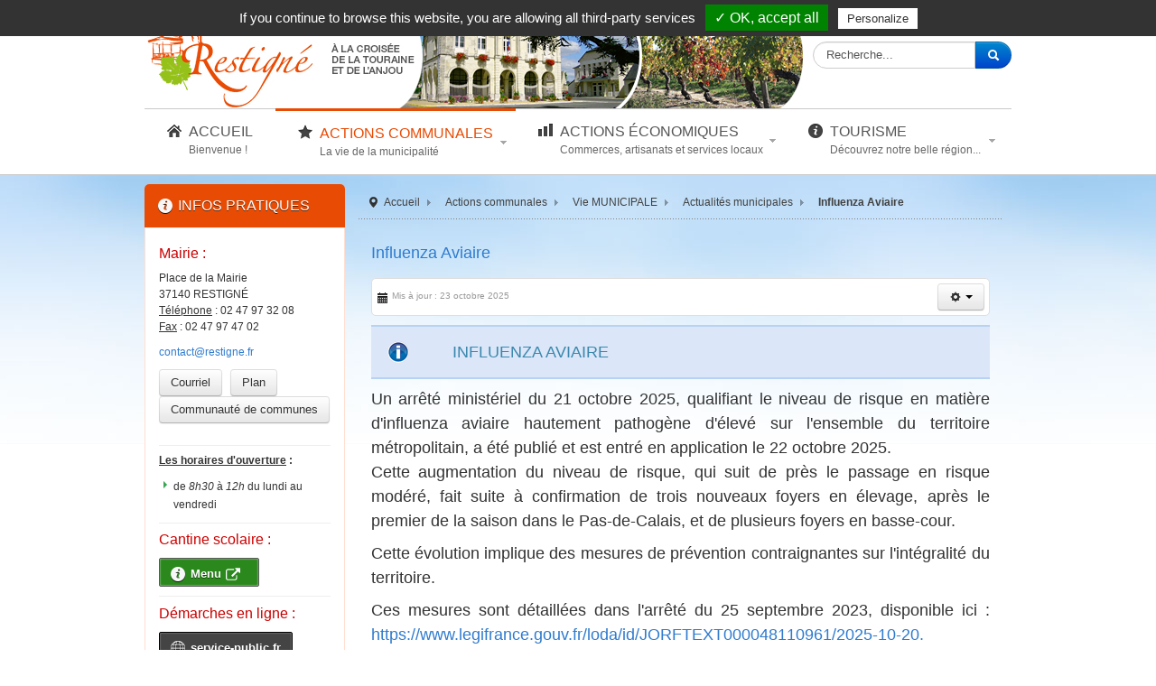

--- FILE ---
content_type: text/html; charset=utf-8
request_url: https://restigne.fr/actions-communales/vie-municipale/actualites-municipales/646-influenzaaviaire.html
body_size: 9116
content:
<!DOCTYPE html>
<!-- jsn_boot_pro 3.1.0 -->
<html lang="" dir="ltr">
<head>
	<base href="https://restigne.fr/actions-communales/vie-municipale/actualites-municipales/646-influenzaaviaire.html" />
	<meta http-equiv="content-type" content="text/html; charset=utf-8" />
	<meta name="keywords" content="mairie, Restigné, Restigne, France, Indre-et-Loire, Indre et Loire, 37, 37140, commune, vin de Bourgueil, viticulteurs, Loire à vélo, loire a velo, patrimoine, chateaux" />
	<meta name="author" content="Mairie de Restigné" />
	<meta name="description" content="Site officiel de la mairie de la commune de Restigné, Indre-et-Loire (37)" />
	<meta name="generator" content="Joomla! - Open Source Content Management" />
	<title>Influenza Aviaire</title>
	<link href="/templates/jsn_boot_pro/favicon.ico" rel="shortcut icon" type="image/vnd.microsoft.icon" />
	<link href="/media/system/css/modal.css?eb05af20a4b209ac0977e13ea47faaa9" rel="stylesheet" type="text/css" />
	<link href="/media/com_attachments/css/attachments_hide.css" rel="stylesheet" type="text/css" />
	<link href="/media/com_attachments/css/attachments_list.css" rel="stylesheet" type="text/css" />
	<link href="/cache/widgetkit/widgetkit-a8896257.css" rel="stylesheet" type="text/css" />
	<link href="/plugins/system/jcemediabox/css/jcemediabox.min.css?0072da39200af2a5f0dbaf1a155242cd" rel="stylesheet" type="text/css" />
	<link href="/plugins/system/jce/css/content.css?badb4208be409b1335b815dde676300e" rel="stylesheet" type="text/css" />
	<link href="/media/jui/css/bootstrap.min.css?eb05af20a4b209ac0977e13ea47faaa9" rel="stylesheet" type="text/css" />
	<link href="/media/jui/css/bootstrap-responsive.min.css?eb05af20a4b209ac0977e13ea47faaa9" rel="stylesheet" type="text/css" />
	<link href="/media/jui/css/bootstrap-extended.css?eb05af20a4b209ac0977e13ea47faaa9" rel="stylesheet" type="text/css" />
	<link href="/plugins/system/jsntplframework/assets/3rd-party/bootstrap/css/bootstrap-frontend.min.css" rel="stylesheet" type="text/css" />
	<link href="/plugins/system/jsntplframework/assets/3rd-party/bootstrap/css/bootstrap-responsive-frontend.min.css" rel="stylesheet" type="text/css" />
	<link href="/templates/jsn_boot_pro/css/print.css" rel="stylesheet" type="text/css" media="Print" />
	<link href="/templates/system/css/system.css" rel="stylesheet" type="text/css" />
	<link href="/templates/system/css/general.css" rel="stylesheet" type="text/css" />
	<link href="/templates/jsn_boot_pro/css/template.css" rel="stylesheet" type="text/css" />
	<link href="/templates/jsn_boot_pro/css/colors/blue.css" rel="stylesheet" type="text/css" />
	<link href="/templates/jsn_boot_pro/css/styles/custom.css" rel="stylesheet" type="text/css" />
	<link href="/templates/jsn_boot_pro/css/jsn_iconlinks.css" rel="stylesheet" type="text/css" />
	<link href="/templates/jsn_boot_pro/css/layouts/jsn_mobile.css" rel="stylesheet" type="text/css" />
	<link href="/templates/jsn_boot_pro/css/custom.css" rel="stylesheet" type="text/css" />
	<link href="/modules/mod_visitorcounter/mod_visitorcounter.css" rel="stylesheet" type="text/css" />
	<link href="/media/com_finder/css/finder.css" rel="stylesheet" type="text/css" />
	<style type="text/css">
	div.jsn-modulecontainer ul.menu-mainmenu ul,
	div.jsn-modulecontainer ul.menu-mainmenu ul li {
		width: 200px;
	}
	div.jsn-modulecontainer ul.menu-mainmenu ul ul {
		margin-left: 199px;
	}
	#jsn-pos-toolbar div.jsn-modulecontainer ul.menu-mainmenu ul ul {
		margin-right: 199px;
		margin-left : auto
	}
	div.jsn-modulecontainer ul.menu-sidemenu ul,
	div.jsn-modulecontainer ul.menu-sidemenu ul li {
		width: 200px;
	}
	div.jsn-modulecontainer ul.menu-sidemenu li ul {
		right: -200px;
	}
	body.jsn-direction-rtl div.jsn-modulecontainer ul.menu-sidemenu li ul {
		left: -200px;
		right: auto;
	}
	div.jsn-modulecontainer ul.menu-sidemenu ul ul {
		margin-left: 199px;
	}
	</style>
	<script type="application/json" class="joomla-script-options new">{"csrf.token":"b5bf55a80d859d76870e0bfe311f5691","system.paths":{"root":"","base":""}}</script>
	<script src="/media/system/js/mootools-core.js?eb05af20a4b209ac0977e13ea47faaa9" type="text/javascript"></script>
	<script src="/media/system/js/core.js?eb05af20a4b209ac0977e13ea47faaa9" type="text/javascript"></script>
	<script src="/media/system/js/mootools-more.js?eb05af20a4b209ac0977e13ea47faaa9" type="text/javascript"></script>
	<script src="/media/system/js/modal.js?eb05af20a4b209ac0977e13ea47faaa9" type="text/javascript"></script>
	<script src="/media/jui/js/jquery.min.js?eb05af20a4b209ac0977e13ea47faaa9" type="text/javascript"></script>
	<script src="/media/jui/js/jquery-noconflict.js?eb05af20a4b209ac0977e13ea47faaa9" type="text/javascript"></script>
	<script src="/media/jui/js/jquery-migrate.min.js?eb05af20a4b209ac0977e13ea47faaa9" type="text/javascript"></script>
	<script src="/media/com_attachments/js/attachments_refresh.js" type="text/javascript"></script>
	<script src="/media/jui/js/bootstrap.min.js?eb05af20a4b209ac0977e13ea47faaa9" type="text/javascript"></script>
	<script src="/media/system/js/caption.js?eb05af20a4b209ac0977e13ea47faaa9" type="text/javascript"></script>
	<script src="/cache/widgetkit/widgetkit-b6001cb2.js" type="text/javascript"></script>
	<script src="/plugins/system/jcemediabox/js/jcemediabox.min.js?d67233ea942db0e502a9d3ca48545fb9" type="text/javascript"></script>
	<script src="/plugins/system/jsntplframework/assets/joomlashine/js/noconflict.js" type="text/javascript"></script>
	<script src="/plugins/system/jsntplframework/assets/joomlashine/js/utils.js" type="text/javascript"></script>
	<script src="/templates/jsn_boot_pro/js/jsn_template.js" type="text/javascript"></script>
	<script src="/media/com_finder/js/autocompleter.js" type="text/javascript"></script>
	<script type="text/javascript">

		jQuery(function($) {
			SqueezeBox.initialize({});
			initSqueezeBox();
			$(document).on('subform-row-add', initSqueezeBox);

			function initSqueezeBox(event, container)
			{
				SqueezeBox.assign($(container || document).find('a.modal').get(), {
					parse: 'rel'
				});
			}
		});

		window.jModalClose = function () {
			SqueezeBox.close();
		};

		// Add extra modal close functionality for tinyMCE-based editors
		document.onreadystatechange = function () {
			if (document.readyState == 'interactive' && typeof tinyMCE != 'undefined' && tinyMCE)
			{
				if (typeof window.jModalClose_no_tinyMCE === 'undefined')
				{
					window.jModalClose_no_tinyMCE = typeof(jModalClose) == 'function'  ?  jModalClose  :  false;

					jModalClose = function () {
						if (window.jModalClose_no_tinyMCE) window.jModalClose_no_tinyMCE.apply(this, arguments);
						tinyMCE.activeEditor.windowManager.close();
					};
				}

				if (typeof window.SqueezeBoxClose_no_tinyMCE === 'undefined')
				{
					if (typeof(SqueezeBox) == 'undefined')  SqueezeBox = {};
					window.SqueezeBoxClose_no_tinyMCE = typeof(SqueezeBox.close) == 'function'  ?  SqueezeBox.close  :  false;

					SqueezeBox.close = function () {
						if (window.SqueezeBoxClose_no_tinyMCE)  window.SqueezeBoxClose_no_tinyMCE.apply(this, arguments);
						tinyMCE.activeEditor.windowManager.close();
					};
				}
			}
		};
		jQuery(function($){ $(".dropdown-toggle").dropdown(); });jQuery(window).on('load',  function() {
				new JCaption('img.caption');
			});jQuery(document).ready(function(){WfMediabox.init({"base":"\/","theme":"squeeze","width":"","height":"","lightbox":0,"shadowbox":0,"icons":1,"overlay":1,"overlay_opacity":0.8,"overlay_color":"#000000","transition_speed":300,"close":2,"scrolling":"fixed","labels":{"close":"Close","next":"Next","previous":"Previous","cancel":"Cancel","numbers":"{{numbers}}","numbers_count":"{{current}} of {{total}}","download":"Download"}});});JSNTemplate.initTemplate({
					templatePrefix			: "jsn_boot_pro_",
					templatePath			: "/templates/jsn_boot_pro",
					enableRTL				: 0,
					enableGotopLink			: 1,
					enableMobile			: 1,
					enableMobileMenuSticky	: 1,
					enableDesktopMenuSticky	: 1,
					responsiveLayout		: ["mobile"],
					mobileMenuEffect		: "default"
				});
			jQuery(function($){ initTooltips(); $("body").on("subform-row-add", initTooltips); function initTooltips (event, container) { container = container || document;$(container).find(".hasTooltip").tooltip({"html": true,"container": "body"});} });
	</script>
	<meta name="viewport" content="width=device-width, initial-scale=1.0, maximum-scale=2.0" />

	<!-- html5.js and respond.min.js for IE less than 9 -->
	<!--[if lt IE 9]>
		<script src="http://html5shim.googlecode.com/svn/trunk/html5.js"></script>
		<script src="/plugins/system/jsntplframework/assets/3rd-party/respond/respond.min.js"></script>
	<![endif]-->
	<script type="text/javascript" src="/tarteaucitron/tarteaucitron.js"></script>

        <script type="text/javascript">
        tarteaucitron.init({
            "hashtag": "#tarteaucitron", /* Ouverture automatique du panel avec le hashtag */
            "highPrivacy": false, /* désactiver le consentement implicite (en naviguant) ? */
            "orientation": "top", /* le bandeau doit être en haut (top) ou en bas (bottom) ? */
            "adblocker": true, /* Afficher un message si un adblocker est détecté */
            "showAlertSmall": true, /* afficher le petit bandeau en bas à droite ? */
            "cookieslist": false, /* Afficher la liste des cookies installés ? */
            "removeCredit": false, /* supprimer le lien vers la source ? */
        });
</script>

<script type="text/javascript">
        tarteaucitron.user.gajsUa = 'UA-47577610-1';
        tarteaucitron.user.gajsMore = function () { /* add here your optionnal _ga.push() */ };
        (tarteaucitron.job = tarteaucitron.job || []).push('gajs');
</script></head>
<body id="jsn-master" class="jsn-textstyle-custom jsn-color-blue jsn-direction-ltr jsn-responsive jsn-mobile jsn-joomla-30  jsn-com-content jsn-view-article jsn-itemid-150">
	<a id="top"></a>
		<div id="jsn-page">
			<div id="jsn-header">
			<div id="jsn-header-inner1">
				<div id="jsn-header-inner2">
					<div id="jsn-header-inner">
						<div id="jsn-logo" class="pull-left">
						<a href="/index.php" title="Commune de Restigné : en Touraine, mais si proche de l'Anjou..."><img src="/images/logo-Restigne.png" alt="Commune de Restigné : en Touraine, mais si proche de l'Anjou..." id="jsn-logo-mobile" /><img src="/images/bandeau-logo.jpg" alt="Commune de Restigné : en Touraine, mais si proche de l'Anjou..." id="jsn-logo-desktop" /></a>						</div>
						<div id="jsn-headerright" class="pull-right">
													<div id="jsn-pos-top" class="pull-left">
								<div class="display-inline jsn-icon-search jsn-modulecontainer"><div class="jsn-modulecontainer_inner"><div class="jsn-modulecontent">
<script type="text/javascript">
//<![CDATA[
	window.addEvent('domready', function() {
		var value;

		// Set the input value if not already set.
		if (!document.id('mod-finder-searchword').getProperty('value')) {
			document.id('mod-finder-searchword').setProperty('value', 'Recherche...');
		}

		// Get the current value.
		value = document.id('mod-finder-searchword').getProperty('value');

		// If the current value equals the default value, clear it.
		document.id('mod-finder-searchword').addEvent('focus', function() {
			if (this.getProperty('value') == 'Recherche...') {
				this.setProperty('value', '');
			}
		});

		// If the current value is empty, set the previous value.
		document.id('mod-finder-searchword').addEvent('blur', function() {
			if (!this.getProperty('value')) {
				this.setProperty('value', value);
			}
		});

		document.id('mod-finder-searchform').addEvent('submit', function(e){
			e = new Event(e);
			e.stop();

			// Disable select boxes with no value selected.
			if (document.id('mod-finder-advanced') != null) {
				document.id('mod-finder-advanced').getElements('select').each(function(s){
					if (!s.getProperty('value')) {
						s.setProperty('disabled', 'disabled');
					}
				});
			}

			document.id('mod-finder-searchform').submit();
		});

		/*
		 * This segment of code sets up the autocompleter.
		 */
								var url = '/component/finder/?task=suggestions.display&format=json&tmpl=component';
			var ModCompleter = new Autocompleter.Request.JSON(document.id('mod-finder-searchword'), url, {'postVar': 'q'});
			});
//]]>
</script>

<form id="mod-finder-searchform" action="/component/finder/search.html" method="get" class="form-search">
	<div class="finder">
		<p align="center"><label for="mod-finder-searchword" class="finder"> </label></p><input type="text" name="q" id="mod-finder-searchword" class="search-query input-medium" size="25" value="" /><button class="btn btn-primary hasTooltip finder" type="submit" title="Aller"><i class="icon-search icon-white"></i></button>
				<input type="hidden" name="Itemid" value="150" />	</div>
</form>
<div class="clearbreak"></div></div></div></div>
								<div class="clearbreak"></div>
							</div>
												</div>
						<div class="clearbreak"></div>
					</div>

											<div id="jsn-menu">
							<div id="jsn-menu-inner">
															<div id="jsn-pos-mainmenu" >
									<div class="_menu jsn-modulecontainer"><div class="jsn-modulecontainer_inner"><div class="jsn-modulecontent"><span id="jsn-menu-toggle-parent" class="jsn-menu-toggle"><i class="fa fa-navicon"></i></span>
<ul class="menu-mainmenu menu-iconmenu menu-richmenu">
	<li class="jsn-menu-mobile-control"><span class="close-menu"><i class="fa fa-times"></i></span></li>
	<li  class="first jsn-icon-home"><a  href="/" title="Bienvenue !" >
	<span>
		<span class="jsn-menutitle">Accueil</span><span class="jsn-menudescription">Bienvenue !</span>	</span>
</a></li><li  class="active parent jsn-icon-star">	<a  href="#" title="La vie de la municipalité" >
		<span>
		<span class="jsn-menutitle">Actions communales</span><span class="jsn-menudescription">La vie de la municipalité</span>		</span>
	</a>
	<span class="jsn-menu-toggle"></span><ul><li  class="active parent first"><a class="jsn-nodescription" href="/actions-communales/vie-municipale.html" >
	<span>
		Vie MUNICIPALE	</span>
</a><span class="jsn-menu-toggle"></span><ul><li  class="first"><a class="jsn-nodescription" href="/actions-communales/vie-municipale/conseil-municipal.html" >
	<span>
		Conseil Municipal	</span>
</a></li><li ><a class="jsn-nodescription" href="/actions-communales/vie-municipale/finances-et-tarifs-communaux.html" >
	<span>
		Finances et tarifs communaux	</span>
</a></li><li ><a class="jsn-nodescription" href="/actions-communales/vie-municipale/urbanisme.html" >
	<span>
		Urbanisme	</span>
</a></li><li  class="current active"><a class="jsn-nodescription current" href="/actions-communales/vie-municipale/actualites-municipales.html" >
	<span>
		Actualités municipales	</span>
</a></li><li  class="last"><a class="jsn-nodescription" href="/actions-communales/vie-municipale/marches-publics.html" >
	<span>
		Marchés Publics	</span>
</a></li></ul></li><li  class="parent"><a class="jsn-nodescription" href="/actions-communales/vie-scolaire.html" >
	<span>
		Vie SCOLAIRE	</span>
</a><span class="jsn-menu-toggle"></span><ul><li  class="first"><a class="jsn-nodescription" href="/actions-communales/vie-scolaire/ecole-et-cantine.html" >
	<span>
		École et cantine	</span>
</a></li><li ><a class="jsn-nodescription" href="/actions-communales/vie-scolaire/association-de-parents-d-eleves.html" >
	<span>
		Association de parents d'élèves	</span>
</a></li><li  class="last"><a class="jsn-nodescription" href="/actions-communales/vie-scolaire/association-de-garderie-periscolaire.html" >
	<span>
		Association de garderie périscolaire	</span>
</a></li></ul></li><li  class="parent"><a class="jsn-nodescription" href="/actions-communales/vie-culturelle-sportive.html" >
	<span>
		Vie CULTURELLE & SPORTIVE	</span>
</a><span class="jsn-menu-toggle"></span><ul><li  class="first"><a class="jsn-nodescription" href="/actions-communales/vie-culturelle-sportive/bibliotheque.html" >
	<span>
		Bibliothèque	</span>
</a></li><li ><a class="jsn-nodescription" href="/actions-communales/vie-culturelle-sportive/ecole-municipale-de-musique.html" >
	<span>
		École municipale de musique	</span>
</a></li><li ><a class="jsn-nodescription" href="/actions-communales/vie-culturelle-sportive/associations.html" >
	<span>
		Associations	</span>
</a></li><li ><a class="jsn-nodescription" href="/actions-communales/vie-culturelle-sportive/activites-non-associatives.html" >
	<span>
		Activités non associatives	</span>
</a></li><li  class="last"><a class="jsn-nodescription" href="/actions-communales/vie-culturelle-sportive/evenements-associatifs-culturels-et-sportifs.html" >
	<span>
		Événements associatifs	</span>
</a></li></ul></li><li  class="last"><a class="jsn-nodescription" href="/actions-communales/publications-communales.html" >
	<span>
		PUBLICATIONS COMMUNALES	</span>
</a></li></ul></li><li  class="parent jsn-icon-statistics">	<a  href="#" title="Commerces, artisanats et services locaux" >
		<span>
		<span class="jsn-menutitle">Actions économiques</span><span class="jsn-menudescription">Commerces, artisanats et services locaux</span>		</span>
	</a>
	<span class="jsn-menu-toggle"></span><ul><li  class="first"><a class="jsn-nodescription" href="/actions-economiques/professionnels-de-sante.html" >
	<span>
		Professionnels de santé	</span>
</a></li><li ><a class="jsn-nodescription" href="/actions-economiques/commercants-artisans.html" >
	<span>
		Commerçants - Artisans	</span>
</a></li><li ><a class="jsn-nodescription" href="/actions-economiques/services.html" >
	<span>
		Services	</span>
</a></li><li ><a class="jsn-nodescription" href="/actions-economiques/viticulteurs.html" >
	<span>
		Viticulteurs	</span>
</a></li><li  class="last"><a class="jsn-nodescription" href="/actions-economiques/aide-a-la-personne.html" >
	<span>
		Aide à la personne	</span>
</a></li></ul></li><li  class="parent jsn-icon-info">	<a  href="#" title="Découvrez notre belle région..." >
		<span>
		<span class="jsn-menutitle">Tourisme</span><span class="jsn-menudescription">Découvrez notre belle région...</span>		</span>
	</a>
	<span class="jsn-menu-toggle"></span><ul><li  class="parent first"><a href="javascript: void(0)">
	<span>
		Patrimoine	</span>
  </a>
<span class="jsn-menu-toggle"></span><ul><li  class="first"><a class="jsn-nodescription" href="/tourisme/patrimoine/patrimoine-communal.html" >
	<span>
		Patrimoine communal	</span>
</a></li><li ><a class="jsn-nodescription" href="/tourisme/patrimoine/patrimoine-prive.html" >
	<span>
		Patrimoine privé	</span>
</a></li><li  class="last"><a class="jsn-nodescription" href="/tourisme/patrimoine/domaines-viticoles.html" >
	<span>
		Domaines viticoles	</span>
</a></li></ul></li><li ><a class="jsn-nodescription" href="/tourisme/restauration-hebergement.html" >
	<span>
		Restauration hébergement	</span>
</a></li><li  class="parent"><a href="javascript: void(0)">
	<span>
		Activités	</span>
  </a>
<span class="jsn-menu-toggle"></span><ul><li  class="first"><a class="jsn-nodescription" href="/tourisme/activites/randonnees-pedestres.html" >
	<span>
		Randonnées pédestres	</span>
</a></li><li ><a class="jsn-nodescription" href="/tourisme/activites/randonnees-equestres-et-vtt.html" >
	<span>
		Randonnées équestres et VTT	</span>
</a></li><li  class="last"><a class="jsn-nodescription" href="/tourisme/activites/la-loire-a-velo.html" >
	<span>
		La Loire à vélo	</span>
</a></li></ul></li><li  class="last jsn-icon-online">		<a class="" href="http://www.ot-bourgueil.fr" target="_blank" >
			<span>
			Offices de tourisme			</span>
		</a>
</li></ul></li></ul><div class="clearbreak"></div></div></div></div>
																	</div>
																							<span id="jsn-desktopswitch">
									<a href="#" onclick="javascript: JSNUtils.setTemplateAttribute('jsn_boot_pro_','mobile','no'); return false;"></a>
								</span>
								<span id="jsn-mobileswitch">
									<a href="#" onclick="javascript: JSNUtils.setTemplateAttribute('jsn_boot_pro_','mobile','yes'); return false;"></a>
								</span>
														<div class="clearbreak"></div>
							</div>
													</div>
									</div>
			</div>
		</div>

		<div id="jsn-body">
        					<div id="jsn-content" class="jsn-hasleft ">
				<div id="jsn-content_inner"><div id="jsn-content_inner1"><div id="jsn-content_inner2"><div id="jsn-content_inner3"><div id="jsn-content_inner4"><div id="jsn-content_inner5"><div id="jsn-content_inner6"><div id="jsn-content_inner7" class="row-fluid">
							<div id="jsn-maincontent" class="span9 order2 offset3"><div id="jsn-maincontent_inner" class="row-fluid">
								<div id="jsn-centercol" class="span12 order1 ">
							<div id="jsn-centercol_inner">
								<div id="jsn-centercol_inner1">
										<div id="jsn-breadcrumbs">
									<div id="jsn-pos-breadcrumbs" class="">
<ul class="breadcrumb ">
<li class="active"><span class="divider"><i class="icon-location" class="hasTooltip" title="Vous êtes ici : "></i></span></li><li><a href="/" class="pathway">Accueil</a><span class="divider"></span></li><li><a href="#" class="pathway">Actions communales</a><span class="divider"></span></li><li><a href="/actions-communales/vie-municipale.html" class="pathway">Vie MUNICIPALE</a><span class="divider"></span></li><li><a href="/actions-communales/vie-municipale/actualites-municipales.html" class="pathway">Actualités municipales</a></li><li><span class="divider"></span><span>Influenza Aviaire</span></li></ul>	
</div>
								</div>
										<div id="jsn-mainbody-content" class=" jsn-hasmainbody">
											<div id="jsn-mainbody">
										<div id="system-message-container">
	</div>

										<div class="item-page" itemscope itemtype="http://schema.org/Article">	
	<meta itemscope itemprop="mainEntityOfPage" itemType="https://schema.org/WebPage" itemid="https://google.com/article" content=""/>
	<meta itemprop="inLanguage" content="fr-FR" />
				<div class="page-header">
		<h2 itemprop="headline">
												<a href="/actions-communales/vie-municipale/actualites-municipales/646-influenzaaviaire.html" itemprop="url"> Influenza Aviaire</a>
									</h2>
							</div>
			<div class="jsn-article-toolbar">
					<div class="article-info muted full-left">
				<dl class="article-info">
				<dt class="article-info-term">Détails</dt>

												
				
															<dd class="modified">
							<i class="icon-calendar"></i>
							<time datetime="2025-10-23T08:53:33+02:00" itemprop="dateModified">
								Mis à jour : 23 octobre 2025							</time>
						</dd>
										
													</dl>
			</div>
											<div class="btn-group pull-right"> 
					<a class="btn dropdown-toggle" data-toggle="dropdown" href="#" role="button"> <i class="icon-cog"></i> <span class="caret"></span></a>
					<ul class="dropdown-menu">
												<li><i class="print-icon"></i><a href="/actions-communales/vie-municipale/actualites-municipales/646-influenzaaviaire.html?tmpl=component&amp;print=1" title="Imprimer l'article < Influenza Aviaire >" onclick="window.open(this.href,'win2','status=no,toolbar=no,scrollbars=yes,titlebar=no,menubar=no,resizable=yes,width=640,height=480,directories=no,location=no'); return false;" rel="nofollow">			<span class="icon-print" aria-hidden="true"></span>
		Imprimer	</a> </li>
																		<li> <i class="email-icon"></i> <a href="/component/mailto/?tmpl=component&amp;template=jsn_boot_pro&amp;link=30fab908cb36c8a2e0c1cc1c1822fd0c28892c42" title="Envoyer ce lien à un ami" onclick="window.open(this.href,'win2','width=400,height=550,menubar=yes,resizable=yes'); return false;" rel="nofollow">			<span class="icon-envelope" aria-hidden="true"></span>
		E-mail	</a> </li>
																	</ul>
				</div>
							<div class="clearbreak"></div>
	</div>
		
		
								<div itemprop="articleBody">
		<h2 class="text-info">INFLUENZA AVIAIRE</h2>
<h2 style="text-align: justify;">Un arrêté ministériel du 21 octobre 2025, qualifiant le niveau de risque en matière d'influenza aviaire hautement pathogène d'élevé sur l'ensemble du territoire métropolitain, a été publié et est entré en application le 22 octobre 2025.<br />Cette augmentation du niveau de risque, qui suit de près le passage en risque modéré, fait suite à confirmation de trois nouveaux foyers en élevage, après le premier de la saison dans le Pas-de-Calais, et de plusieurs foyers en basse-cour.</h2>
<h2 style="text-align: justify;">Cette évolution implique des mesures de prévention contraignantes sur l'intégralité du territoire.</h2>
<h2 style="text-align: justify;">Ces mesures sont détaillées dans l'arrêté du 25 septembre 2023, disponible ici : <a href="https://www.legifrance.gouv.fr/loda/id/JORFTEXT000048110961/2025-10-20." target="_blank" rel="noopener">https://www.legifrance.gouv.fr/loda/id/JORFTEXT000048110961/2025-10-20.</a><br />Il s'agit notamment de :<br /> - la mise à l'abri des volailles et oiseaux captifs dans les exploitations commerciales ;<br /> - la claustration ou la protection par des filets de toutes les volailles et oiseaux des établissements non commerciaux ;<br /> - la limitation des mouvements de gibiers à plumes ;<br /> - la limitation du transport et de l'utilisation des appelants à la chasse ;<br /> - le bâchage des véhicules de transport des palmipèdes de plus de 3 jours.</h2>
<h2 style="text-align: justify;">Le passage au niveau de risque élevé implique également la maintien de la surveillance renforcée SAGIR sur tout le territoire.</h2>
<h2 style="text-align: justify;">Il est primordial que chacun soit particulièrement vigilant et s'attache à respecter les mesures prescrites listées ci-dessus et les règles de biosécurité.<br />Chaque opérateur doit également veiller régulièrement à l'état de santé de ses oiseaux et alerter sans délai soit son vétérinaire sanitaire soit la DDPP de l'apparition de symptômes cliniques ou baisses de production.</h2>
<h1><strong>------&gt;&nbsp;&nbsp;</strong> <a href="https://mesdemarches.agriculture.gouv.fr/demarches/particulier/effectuer-une-declaration-55/article/lutter-contre-l-influenza-aviaire-498" target="_blank" rel="noopener">Déclaration de détenteurs de volailles</a></h1>
<h3 style="text-align: justify;">En pièce jointe le CERFA "détention d'oiseaux" qui doit être complété par tous les détenteurs non professionnels et remis en mairie.</h3> <div class="attachmentsContainer">

<div class="attachmentsList" id="attachmentsList_com_content_article_646">
<table>
<caption>Pièce(s) jointe(s):</caption>
<thead>
<tr><th class="at_filename">Fichier</th><th class="at_file_size">Taille du fichier</th></tr>
</thead>
<tbody>
<tr class="odd"><td class="at_filename"><a class="at_icon" href="https://restigne.fr/attachments/article/646/cerfa détention d'oiseaux foyer maladie aviaire.pdf" target="_blank" title="Télécharger ce fichier (cerfa détention d'oiseaux foyer maladie aviaire.pdf)"><img src="/media/com_attachments/images/file_icons/pdf.gif" alt="Télécharger ce fichier (cerfa détention d'oiseaux foyer maladie aviaire.pdf)" /></a><a class="at_url" href="https://restigne.fr/attachments/article/646/cerfa détention d'oiseaux foyer maladie aviaire.pdf" target="_blank" title="Télécharger ce fichier (cerfa détention d'oiseaux foyer maladie aviaire.pdf)">cerfa détention d'oiseaux foyer maladie aviaire.pdf</a></td><td class="at_file_size">130 kB</td></tr>
</tbody></table>
</div>

</div>	</div>

	
					</div>


									</div>
										</div>
									</div>
							</div>
						</div>
        					</div></div>
							<div id="jsn-leftsidecontent" class="span3 order1 offset-12">
						<div id="jsn-leftsidecontent_inner">
							<div id="jsn-pos-left">
								<div class="lightbox-2 jsn-icon-info jsn-modulecontainer"><div class="jsn-modulecontainer_inner"><div><div><h3 class="jsn-moduletitle"><span class="jsn-moduleicon">Infos pratiques</span></h3><div class="jsn-modulecontent">
<div class="jsn-mod-custom">
	<h3>Mairie :</h3>
<div>Place de la Mairie<br />37140 RESTIGNÉ</div>
<div class="jsn-icon-download"><span style="text-decoration: underline;">Téléphone</span> : 02&nbsp;47&nbsp;97&nbsp;32&nbsp;08</div>
<div class="jsn-icon-download"><span style="text-decoration: underline;">Fax</span> : 02&nbsp;47&nbsp;97&nbsp;47&nbsp;02</div>
<p><a href="mailto:contact@restigne.fr">contact@restigne.fr</a>&nbsp;</p>
<div class="jsn-icon-download"><a class="btn" href="/contact.html" title="Contacter la mairie">Courriel</a>&nbsp;&nbsp; <a class="btn" href="/situation-geographique.html" title="Situation géographique de Restigné">Plan</a> <a class="btn" href="https://cctoval.fr/" target="_blank" title="Site web de la communauté de communes" rel="noopener">Communauté de communes</a></div>
<div>&nbsp;</div>
<div>
	<hr />
</div>
<div><strong><span style="text-decoration: underline;">Les horaires d'ouverture</span> :</strong></div>
<ul class="list-arrow arrow-green">
	<li>de <em>8h30</em> à <em>12h</em> du lundi au vendredi</li>
</ul>
<hr />
<h3>Cantine scolaire&nbsp;:</h3>
<p><a class="link-button button-green jcepopup" title="Menu de la cantine scolaire" href="/images/cantine/menu.pdf" type="text/html" target="_blank" rel="noreferrer" width="800" data-mediabox="1" data-mediabox-width="800" data-mediabox-type="text/html"><span class="link-icon jsn-icon-info">Menu</span></a></p>
<hr />
<h3>Démarches en ligne&nbsp;:</h3>
<p><a class="link-button button-dark" title="Vos démarches en ligne sur service-public.fr" href="http://www.service-public.fr" type="text/html" target="_blank" rel="noopener noreferrer"><span class="link-icon jsn-icon-online">service-public.fr</span></a></p>
<hr />
<h3>Services de Gendarmerie de&nbsp;Bourgueil :</h3>
<h2><span style="color: #2a881d;">17</span> ou <span style="color: #2a881d;">02&nbsp;47&nbsp;97&nbsp;21&nbsp;40</span></h2>
<p><a class="link-button button-dark" title="gendarmerie" href="https://www.gendarmerie.interieur.gouv.fr/Brigade-numerique?service=mairie" type="text/html" target="_blank" rel="noopener noreferrer"><span class="link-icon jsn-icon-online">Gendarmerie</span></a></p></div><div class="clearbreak"></div></div></div></div></div></div><div class="lightbox-2 jsn-icon-display jsn-modulecontainer"><div class="jsn-modulecontainer_inner"><div><div><h3 class="jsn-moduletitle"><span class="jsn-moduleicon">Nombre de visites :</span></h3><div class="jsn-modulecontent"><!-- VCNT - Visitorcounter for Joomla! 3.x - Kubik-Rubik Joomla! Extensions - Viktor Vogel --><div class="visitorcounter lightbox-2 jsn-icon-display">
                        <p>
                Aujourd'hui                <span class="floatright">93</span>
            </p>
                                    <p>
                Cette semaine                <span class="floatright">278</span>
            </p>
                            <p>
                Ce mois                <span class="floatright">1527</span>
            </p>
                            <p>
                Total                <span class="floatright">205315</span>
            </p>
                        </div><div class="clearbreak"></div></div></div></div></div></div>
							</div>
						</div>
					</div>
						</div></div></div></div></div></div></div></div>
			</div>

			
		</div>

							<div id="jsn-footer">
				<div id="jsn-footer-inner1">
					<div id="jsn-footer-inner">
						<div id="jsn-footermodules" class="jsn-modulescontainer jsn-modulescontainer2 row-fluid">
													<div id="jsn-pos-footer" class="span6">
								<div class=" jsn-modulecontainer"><div class="jsn-modulecontainer_inner"><div class="jsn-modulecontent">
<div class="jsn-mod-custom">
	<div style="text-align: center;">Site web officiel de la mairie de Restigné<br />Place de la Mairie • 37140 RESTIGNÉ<br />Tél. :&nbsp;02 47 97 32 08 • FAX :&nbsp;02 47 97 47 02</div>
<div style="text-align: center;"><a href="mailto:contact@restigne.fr" title="Contacter la mairie de Restigné">contact@restigne.fr</a></div></div><div class="clearbreak"></div></div></div></div>
							</div>
													<div id="jsn-pos-bottom" class="span6">
								<div class=" jsn-modulecontainer"><div class="jsn-modulecontainer_inner"><div class="jsn-modulecontent"><span  class="jsn-menu-toggle"><i class="fa fa-navicon"></i></span>
<ul class="" id="menubas">
	<li class="jsn-menu-mobile-control"><span class="close-menu"><i class="fa fa-times"></i></span></li>
	<li  class="first current"><a  href="/contact.html" >
	<span>
		Contact	</span>
</a></li><li  class="current"><a  href="/situation-geographique.html" >
	<span>
		Situation géographique	</span>
</a></li><li  class="current"><a  href="/plan-du-site.html" >
	<span>
		Plan du site	</span>
</a></li><li  class="current"><a  href="/mentions-legales.html" >
	<span>
		Mentions légales	</span>
</a></li><li  class="current">		<a class="" href="https://projectil-sogepress.fr/" target="_blank" >
			<span>
			Réalisation Projectil			</span>
		</a>
</li><li  class="last"><a  href="/prive.html" >
	<span>
		Privé	</span>
</a></li></ul><div class="clearbreak"></div></div></div></div>
							</div>
													<div class="clearbreak"></div>
						</div>
					</div>
				</div>
			</div>
			</div>
			<a id="jsn-gotoplink" href="/actions-communales/vie-municipale/actualites-municipales/646-influenzaaviaire.html#top">
			<span>Aller en haut</span>
		</a>
	<div id="jsn-brand">
	JSN Boot template designed by <a href="http://www.joomlashine.com" target="_blank" title="Free Hi-Quality Joomla Templates on JoomlaShine">JoomlaShine.com</a>
</div>

</body>
</html>


--- FILE ---
content_type: text/css; charset=utf-8
request_url: https://restigne.fr/templates/jsn_boot_pro/css/jsn_iconlinks.css
body_size: 535
content:
/**
* @author    JoomlaShine.com http://www.joomlashine.com
* @copyright Copyright (C) 2008 - 2011 JoomlaShine.com. All rights reserved.
* @license   JoomlaShine.com Proprietary License
*/
/* Based on extension */
a[href^="aim:"] {
	padding-right: 20px;
	padding-bottom: 1px;
	background: url(../images/icons/icons-ext.png) no-repeat right 0;
}
body.jsn-direction-rtl a[href^="aim:"] {
	padding-right: 0;
	padding-left: 20px;
	background-position: left 0;
}
a[href$='.zip'],
a[href$='.rar'],
a[href$='.gzip'],
a[href$='.bzip'],
a[href$='.ace'] {
	padding-right: 20px;
	padding-bottom: 1px;
	background: url(../images/icons/icons-ext.png) no-repeat right -86px;
}
body.jsn-direction-rtl a[href$='.zip'],
body.jsn-direction-rtl a[href$='.rar'],
body.jsn-direction-rtl a[href$='.gzip'],
body.jsn-direction-rtl a[href$='.bzip'],
body.jsn-direction-rtl a[href$='.ace'] {
	padding-right: 0;
	padding-left: 20px;
	background-position: left -86px;
}
a[href^="callto:"] {
	padding-right: 20px;
	padding-bottom: 1px;
	background: url(../images/icons/icons-ext.png) no-repeat right -172px;
}
body.jsn-direction-rtl a[href^="callto:"] {
	padding-right: 0;
	padding-left: 20px;
	background-position: left -172px;
}
a[href$='.css'] {
	padding-right: 20px;
	padding-bottom: 1px;
	background: url(../images/icons/icons-ext.png) no-repeat right -258px;
}
body.jsn-direction-rtl a[href$='.css'] {
	padding-right: 0;
	padding-left: 20px;
	background-position: left -258px;
}
a[href$='.dmg'],
a[href$='.app'] {
	padding-right: 20px;
	padding-bottom: 1px;
	background: url(../images/icons/icons-ext.png) no-repeat right -344px;
}
body.jsn-direction-rtl a[href$='.dmg'],
body.jsn-direction-rtl a[href$='.app'] {
	padding-right: 0;
	padding-left: 20px;
	background-position: left -344px;
}
a[href$='.doc'],
a[href$='.rtf'] {
	padding-right: 20px;
	padding-bottom: 1px;
	background: url(../images/icons/icons-ext.png) no-repeat right -430px;
}
body.jsn-direction-rtl a[href$='.doc'],
body.jsn-direction-rtl a[href$='.rtf'] {
	padding-right: 0;
	padding-left: 20px;
	background-position: left -430px;
}
a[href$='.rss'],
a[href$='.atom'] {
	padding-right: 20px;
	padding-bottom: 1px;
	background: url(../images/icons/icons-ext.png) no-repeat right -516px;
}
body.jsn-direction-rtl a[href$='.rss'],
body.jsn-direction-rtl a[href$='.atom'] {
	padding-right: 0;
	padding-left: 20px;
	background-position: left -516px;
}
a[href$='.mp4'],
a[href$='.avi'],
a[href$='.mpg'] {
	padding-right: 20px;
	padding-bottom: 1px;
	background: url(../images/icons/icons-ext.png) no-repeat right -602px;
}
body.jsn-direction-rtl a[href$='.mp4'],
body.jsn-direction-rtl a[href$='.avi'],
body.jsn-direction-rtl a[href$='.mpg'] {
	padding-right: 0;
	padding-left: 20px;
	background-position: left -602px;
}
a[href$='.fla'],
a[href$='.swf'] {
	padding-right: 20px;
	padding-bottom: 1px;
	background: url(../images/icons/icons-ext.png) no-repeat right -688px;
}
body.jsn-direction-rtl a[href$='.fla'],
body.jsn-direction-rtl a[href$='.swf'] {
	padding-right: 0;
	padding-left: 20px;
	background-position: left -688px;
}
a[href$='.ical'] {
	padding-right: 20px;
	padding-bottom: 1px;
	background: url(../images/icons/icons-ext.png) no-repeat right -774px;
}
body.jsn-direction-rtl a[href$='.ical'] {
	padding-right: 0;
	padding-left: 20px;
	background-position: left -774px;
}
/*a[href^="mailto:"] {
	padding-right: 20px;
	padding-bottom: 1px;
	background: url(../images/icons/icons-ext.png) no-repeat right -860px;
}
body.jsn-direction-rtl a[href^="mailto:"] {
	padding-right: 0;
	padding-left: 20px;
	background-position: left -860px;
}*/
a[href$=".mov"] {
	padding-right: 20px;
	padding-bottom: 1px;
	background: url(../images/icons/icons-ext.png) no-repeat right -946px;
}
body.jsn-direction-rtl a[href$=".mov"] {
	padding-right: 0;
	padding-left: 20px;
	background-position: left -946px;
}
a[href^="msnim:"] {
	padding-right: 20px;
	padding-bottom: 1px;
	background: url(../images/icons/icons-ext.png) no-repeat right -1032px;
}
body.jsn-direction-rtl a[href^="msnim:"] {
	padding-right: 0;
	padding-left: 20px;
	background-position: left -1032px;
}
a[href$='.mp3'],
a[href$='.wav'],
a[href$='.ogg'],
a[href$='.wma'],
a[href$='.m4a'] {
	padding-right: 20px;
	padding-bottom: 1px;
	background: url(../images/icons/icons-ext.png) no-repeat right -1118px;
}
body.jsn-direction-rtl a[href$='.mp3'],
body.jsn-direction-rtl a[href$='.wav'],
body.jsn-direction-rtl a[href$='.ogg'],
body.jsn-direction-rtl a[href$='.wma'],
body.jsn-direction-rtl a[href$='.m4a'] {
	padding-right: 0;
	padding-left: 20px;
	background-position: left -1118px;
}
a[href$='.pdf'] {
	padding-right: 20px;
	padding-bottom: 1px;
	background: url(../images/icons/icons-ext.png) no-repeat right -1204px;
}
body.jsn-direction-rtl a[href$='.pdf'] {
	padding-right: 0;
	padding-left: 20px;
	background-position: left -1204px;
}
a[href$='.pps'] {
	padding-right: 20px;
	padding-bottom: 1px;
	background: url(../images/icons/icons-ext.png) no-repeat right -1290px;
}
body.jsn-direction-rtl a[href$='.pps'] {
	padding-right: 0;
	padding-left: 20px;
	background-position: left -1290px;
}
a[href^="skype:"] {
	padding-right: 20px;
	padding-bottom: 1px;
	background: url(../images/icons/icons-ext.png) no-repeat right -1376px;
}
body.jsn-direction-rtl a[href^="skype:"] {
	padding-right: 0;
	padding-left: 20px;
	background-position: left -1376px;
}
a[href$='.torrent'] {
	padding-right: 20px;
	padding-bottom: 1px;
	background: url(../images/icons/icons-ext.png) no-repeat right -1462px;
}
body.jsn-direction-rtl a[href$='.torrent'] {
	padding-right: 0;
	padding-left: 20px;
	background-position: left -1462px;
}
a[href$='.ttf'] {
	padding-right: 20px;
	padding-bottom: 1px;
	background: url(../images/icons/icons-ext.png) no-repeat right -1548px;
}
body.jsn-direction-rtl a[href$='.ttf'] {
	padding-right: 0;
	padding-left: 20px;
	background-position: left -1548px;
}
a[href$='.txt'] {
	padding-right: 20px;
	padding-bottom: 1px;
	background: url(../images/icons/icons-ext.png) no-repeat right -1634px;
}
body.jsn-direction-rtl a[href$='.txt'] {
	padding-right: 0;
	padding-left: 20px;
	background-position: left -1634px;
}
a[href$='.vcard'] {
	padding-right: 20px;
	padding-bottom: 1px;
	background: url(../images/icons/icons-ext.png) no-repeat right -1720px;
}
body.jsn-direction-rtl a[href$='.vcard'] {
	padding-right: 0;
	padding-left: 20px;
	background-position: left -1720px;
}
a[href$=".wmv"] {
	padding-right: 20px;
	padding-bottom: 1px;
	background: url(../images/icons/icons-ext.png) no-repeat right -1806px;
}
body.jsn-direction-rtl a[href$=".wmv"] {
	padding-right: 0;
	padding-left: 20px;
	background-position: left -1806px;
}
a[href$='.xls'] {
	padding-right: 20px;
	padding-bottom: 1px;
	background: url(../images/icons/icons-ext.png) no-repeat right -1892px;
}
body.jsn-direction-rtl a[href$='.xls'] {
	padding-right: 0;
	padding-left: 20px;
	background-position: left -1892px;
}
a[href*="ymsgr:sendIM"] {
	padding-right: 20px;
	padding-bottom: 1px;
	background: url(../images/icons/icons-ext.png) no-repeat right -1978px;
}
body.jsn-direction-rtl a[href*="ymsgr:sendIM"] {
	padding-right: 0;
	padding-left: 20px;
	background-position: left -1978px;
}

--- FILE ---
content_type: text/css; charset=utf-8
request_url: https://restigne.fr/templates/jsn_boot_pro/css/custom.css
body_size: 2649
content:
/**
* @author    JoomlaShine.com http://www.joomlashine.com
* @copyright Copyright (C) 2008 - 2011 JoomlaShine.com. All rights reserved.
* @license   JoomlaShine.com Proprietary License
*/

ul li {
	list-style: disc;
	margin-left: 16px;
}
ul.nav.nav-tabs li, ul.dropdown-menu.actions li, ul.list-number-bullet li, ul.sprocket-strips-container li {
	list-style: none;
	margin-left: 0px;
}



/* ============================== CUSTOM CSS ============================== */
/* ----- LATEST NEWS MODULE ----- */
div.jsn-modulecontainer div.jsn-modulecontent ul.latestnews li a {
	display: block;
	line-height: 36px;
	border-bottom: 1px dotted #CCC;
	text-decoration: none;
}
#jsn-usermodules3 div.jsn-modulecontainer div.jsn-modulecontent ul.latestnews li a {
	color: #FFF;
	text-decoration: none;
	border-color: rgba(255,255,255,0.2);
	text-shadow: 0 1px 0 rgba(0,0,0,0.5);
	transition: all 0.3s ease;
	-moz-transition: all 0.3s ease;
	-webkit-transition: all 0.3s ease;
}
#jsn-usermodules3 div.jsn-modulecontainer ul.latestnews li a:hover {
	background-color: rgba(255,255,255,0.2);
}
div[class*=lightbox-] ul.latestnews li a,
#jsn-usermodules3 div[class*=lightbox-] ul.latestnews li a {
	color: rgba(0,0,0,0.6);
	text-shadow: 0 1px 0 rgba(255,255,255,0.8);
	border-color: rgba(0,0,0,0.2);
}
div[class*=lightbox-] ul.latestnews li a:hover,
#jsn-usermodules3 div[class*=lightbox-] ul.latestnews li a:hover {
	background-color: rgba(255,255,255,0.4);
}

/* MODULE CHRISTMAS ICONS */
div.typography-article .jsn-christmas-link-icon {
	color: #555;
}

/* =============== DEMO ITEMS =============== */
@media only screen and (max-width: 960px),
(max-device-width: 960px) {
	img.demo-merrychristmas {
		max-width: none;
	}
}
@media only screen and (max-width: 480px), (max-device-width: 480px) {
	div.demo-frontpage-textblock {
		clear: both;
		padding: 20px 0 0 0 !important;
	}
}

/* ----- FRONT PAGE ----- */
div.demo-fp {
	border-top: 1px solid #DDD;
	border-bottom: 1px solid #DDD;
	margin: 20px 0 0;
	padding: 20px 0 40px;
}
h3.demo-fp-title {
	font-size: 2.5em;
	text-align: center;
	text-transform: uppercase;
	font-weight: normal;
	/*font-family: Oswald;*/
}

/* ----- SOCIAL CONNECT ----- */
div.social-connect .item {
	display: inline-block;
	margin-right: 5px;
}
div.social-connect .item a {
	display: block;
	width: 32px;
	height: 32px;
	background: url(../images/icon-social.png) no-repeat;
	-ms-filter:"progid:DXImageTransform.Microsoft.Alpha(Opacity=60)";
	filter: alpha(opacity=60);
	opacity: 0.6;
	transition: all 0.3s ease;
	-moz-transition: all 0.3s ease;
	-webkit-transition: all 0.3s ease;
}
div.social-connect .item a:hover {
	-ms-filter:"progid:DXImageTransform.Microsoft.Alpha(Opacity=100)";
	filter: alpha(opacity=100);
	opacity: 1;
}
div.social-connect .fb a {
	background-position: 0 0;
}
div.social-connect .twitter a {
	background-position: -64px 0;
}
div.social-connect .dribbble a {
	background-position: -32px 0;
}
div.social-connect .pinterest a {
	background-position: -96px 0;
}
/* ----- JSN IMAGESHOW ----- */
.jsn-container {
	text-align: left;
}
.jsn-gallery .box_skitter {
	background-color: transparent;
}
.box_skitter .prev_button {
	left: -50px !important;
}
.box_skitter .next_button {
	right: -50px !important;
}
.jsn-gallery .box_skitter .image {
	float: right;
}
.jsn-gallery .container_skitter .label_skitter {
	float: left;
	width: 40% !important;
	max-width: 50%;
	background: none;
	top: 25%;
	left: 50px;
	filter: alpha(opacity=100);
	opacity: 1;
}
.jsn-gallery .container_skitter .label_skitter p {
	display: inline-block;
	padding: 10px;
	margin: 0;
	color: #FFF !important;
	text-shadow: 0 1px 0 rgba(0,0,0,0.5);
}
.jsn-gallery .info_slide_dots {
	left: 50px !important;
	background: none !important;
}
.jsn-gallery .box_skitter .info_slide_dots .image_number {
	width: 10px;
	height: 10px;
	background-color: #999 !important;
	box-shadow: inset 0 1px 2px rgba(0,0,0,0.4), 0 1px 0 rgba(255,255,255,0.8);
}
.jsn-gallery .box_skitter .info_slide_dots .image_number_select {
	background-color: #5a9ece !important;
}

/* modification CSS de Projectil */

h1 {
line-height: 1.5em;
}

#jsn-header-inner {
padding: 0;
margin-bottom:0px;
}

table.table-style td, table.table-style th {
line-height: 1.1;
padding:5px;
}

div[class*="richbox-"] div.jsn-modulecontainer_inner > div {
background: none;
}

#jsn-header {
margin-bottom: 0px; background:#ffffff; border-top-color: #1a5dc1;
}
#jsn-promo {
margin-top: 10px;
}
#camera_wrap_107 {
margin-top: -9px;
margin-bottom: 15px;
}
input.search-query {
-webkit-border-bottom-left-radius: 15px;
-webkit-border-top-left-radius: 15px;
-webkit-border-bottom-right-radius: 0px;
-webkit-border-top-right-radius: 0px;
-moz-border-bottom-left-radius: 15px;
-moz-border-top-left-radius: 15px;
-moz-border-bottom-right-radius: 0px;
-moz-border-top-right-radius: 0px;
border-bottom-left-radius: 15px;
border-top-left-radius: 15px;
border-bottom-right-radius: 0px;
border-top-right-radius: 0px;
}
.btn.btn-primary.hasTooltip.finder {
-webkit-border-bottom-left-radius: 0px;
-webkit-border-top-left-radius: 0px;
-moz-border-bottom-left-radius: 0px;
-moz-border-top-left-radius: 0px;
-webkit-border-bottom-right-radius: 15px;
-webkit-border-top-right-radius: 15px;
-moz-border-bottom-right-radius: 15px;
-moz-border-top-right-radius: 15px;
border-bottom-left-radius: 0px;
border-top-left-radius: 0px;
border-bottom-right-radius: 15px;
border-top-right-radius: 15px;
}
div.bt-inner .readmore a{
border: 1px solid #1a5dc1;
padding: 3px 10px;
text-align: center;
}
div.bt-inner .readmore a:hover {
	background-color:#E84B04;
	color:#ffffff;
	border:none;
}
#jsn-pos-content-top {
padding: 0 20px;
}
#jsn-usermodules3 {
margin-top: 10px;
}
div.jsn-modulescontainer {
padding: 0px;
}
#jsn-pos-user5 {
	margin-left:20px;
}
#jsn-usermodules3 div.jsn-modulecontainer div.jsn-modulecontent a {
color: #e84b04;
}#jsn-usermodules3 div.jsn-modulecontainer div.jsn-modulecontent a:hover {
color: #5a220e;
}
#jsn-usermodules3 {
margin-top: 0px;
}
#jsn-pos-user7 {
margin-left: 0px;
}
#jsn-pos-user6 {
	margin:0;
}
.bt-cs .bt-center {
text-align: left !important;
}
div.finder {
margin-top: 13px;
}

div.jsn-modulecontainer ul.menu-mainmenu ul {
left: 50px !important;
}
div.jsn-modulecontainer ul.menu-mainmenu ul ul {
left: 0px !important;
}

.bt-cs .bt-inner .bt-title {
color: #E84B04 !important;
}

.habillage-email {
	margin-bottom:10px;
}
h4 {
	font-size:15px; color:#2A881D;
}

h3 {
	font-size:130%;
	margin:0.5em 0 0.5em 0;
	line-height:1.3em;
}
h2 {
	font-size:1.5em;
}
h6 {
	font-weight: bold;
}
#jsn-topbar {
background: /*url(../images/header-pattern.png)*/#f3fed3;
padding: 0;
}
#jsn-menu {
border-bottom: 1px solid #C9C9C9; background: #ffffff;
}

#menuhaut {
	margin: 1px 0;
}

#menuhaut a {
	color:#95c11a;
}
#menuhaut a:hover {
	color:#000;
	text-decoration:underline;
}
#menuhaut li {
float: left;
display: inline;
margin-left: 15px;
}
.bt-cs .bt-inner .bt-title {
line-height: 130% !important;
}
.bt-extra {
line-height: 1em !important;
}
#menubas li {
float: left;
display: inline;
margin-left: 15px;
}
#menubas li.first {
}
#je_contact input, #je_contact textarea {
width: 50% !important;
}

#main div.attachmentsList table, div.attachmentsList table {
width: 100%;
}
#main div.attachmentsList caption, div.attachmentsList caption {
margin-bottom: 4px;
}
#main div.attachmentsList tbody tr.odd, #main div.attachmentsList table tbody tr.odd td, div.attachmentsList tbody tr.odd, div.attachmentsList table tbody tr.odd td {
padding: 10px;
}
#main div.attachmentsList a.at_icon, div.attachmentsList a.at_icon {
background: none;
}
.sprocket-strips-container > li {
margin: 10px 2% !important;
}
.sprocket-strips-content {
text-align: center !important;
}

.image-link {
opacity: 0.5;
filter:alpha(opacity=100); /* For IE8 and earlier */
transition: all 0.5s;
-webkit-transition: all 0.5s;
}
.image-link:hover {
opacity: 1;
filter:alpha(opacity=75); /* For IE8 and earlier */
}

.layout-top .sprocket-tabs-nav {
margin-bottom: 20px;
}
.sprocket-strips-item {
box-shadow: none !important;
border: 1px solid #dedede;
}
div.jsn-modulecontainer {
margin-top: 10px;
}
a.jcepopup span.jcemediabox-zoom-span {
float: none;
}
#jsn-content {
margin-top: 10px;
}
#btcontentslider101 {
margin-top: 15px;
}
.bt_handles_num li.current a {
background: #e84b04 !important;
}
#xmap ul.level_1 li {
padding: 0 1em 0 0; list-style-type:disc; margin-left:28px;
}
div.jsn-modulecontainer ul.menu-mainmenu > li:hover > a, div.jsn-modulecontainer ul.menu-mainmenu > li.active > a, #jsn-menu .jsn-modulecontainer[class*="display-"] .jsn-modulecontainer_inner:hover h3.jsn-moduletitle {
color: #e84b04;
border-top: 3px solid #e84b04;
}
li.current, li.parent {
transition: all 0.25s;
-webkit-transition: all 0.25s;
}
li.current:hover, li.parent:hover {
text-shadow: 0px 0px 40px #26aff6;
}
/*[if lte IE 8]*/
li.current:hover, li.parent:hover {
  filter:progid:DXImageTransform.Microsoft.Shadow(color='#26aff6', Direction=135, Strength=10);
  zoom: 1;
}
div.jsn-modulecontainer ul.menu-mainmenu ul {
background: #fff;
border: 1px solid #c9c9c9;
}
a[href$='.pdf'] {
	background-image: none;
	/*padding: 5px 12px;*/
}
#jsn-page {
background: url(../images/bg-deg-ciel.jpg) repeat-x 0px 192px;
}
div.lightbox-2 h3.jsn-moduletitle {
background: #e84b04;
}
div[class*="lightbox-"] div.jsn-modulecontent {
border: 1px solid #ffdfd0;
}
div[class*="lightbox-"] div.jsn-modulecontainer_inner {
background: #ffffff;
}
.jsn-article-toolbar {
background-color: #ffffff; border-radius:5px; margin-bottom: 10px; border: 1px solid #dedede;
}
.breadcrumb li {
	text-shadow: none;
	margin-left: 0px;
	list-style:none;
}
.link-button.button-green, .link-button.button-green a {
background-color: #2A881D;
}
.link-button.button-dark:hover, .link-button.button-dark a:hover, .link-button.button-green:hover, .link-button.button-green a:hover {
background-color: #e84b04 !important;
border: 1px solid #ff0000 !important;
}
.nn_tabs .nav-tabs>li.active>a, .nn_tabs .nav-tabs>li.active>a:hover {
color: #fff;
background-color: #e84b04;
border: 1px solid #ddd;
border-bottom-color: transparent;
cursor: default;
font-size: 130%;
}
.visitorcounter p {
border-bottom: 1px solid #dedede;
padding-bottom: 6px;
}
.visitorcounter {
	line-height:0.5em;
}
#jsn-pos-mainmenu .jsn-modulecontent > .jsn-menu-toggle {
background-color: #c9c9c9;
}
#btcontentslider101 .bt_handles_num {
top: -10px !important;
}
#btcontentslider101 .slides_container {
    overflow: visible !important;
}
